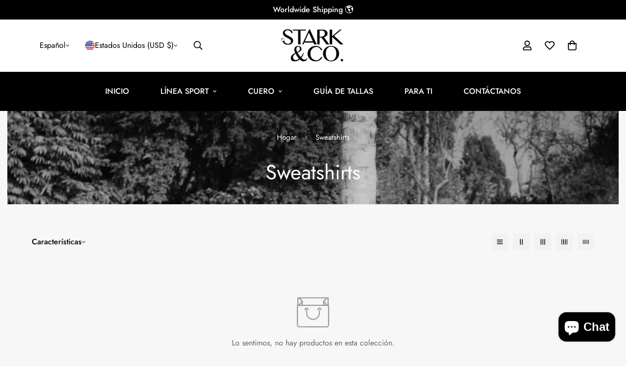

--- FILE ---
content_type: text/html; charset=utf-8
request_url: https://starkandco.pet/es/search?section_id=template--18369304461536__recent-viewed&type=product&q=
body_size: 279
content:
<div id="shopify-section-template--18369304461536__recent-viewed" class="shopify-section"><link href="//starkandco.pet/cdn/shop/t/10/assets/component-product-card.css?v=125916818467354245761723856147" rel="stylesheet" type="text/css" media="all" />
<link href="//starkandco.pet/cdn/shop/t/10/assets/component-product-inventory.css?v=111082497872923960041723856145" rel="stylesheet" type="text/css" media="all" />
<script src="//starkandco.pet/cdn/shop/t/10/assets/recently-viewed-products.js?v=86844863686693925301723856146" defer="defer"></script>

<style data-shopify>#m-section--template--18369304461536__recent-viewed {
    --column-gap: 30px;
    --column-gap-mobile: 16px;
    --row-gap: 40px;
    --row-gap-mobile: 30px;
    --items: 5;
    --section-padding-top: 40px;
    --section-padding-bottom: 100px;
  }</style><m-recently-viewed
  id="m-section--template--18369304461536__recent-viewed"
  class="m-section m:block m-recently-viewed m-swiper-overflow m:block m:hidden m-gradient m-color-footer"
  data-section-type="recently-viewed"
  data-section-id="template--18369304461536__recent-viewed"
  data-products-to-show="8"
  data-products-per-row="5"
  data-enable-slider="true"
  data-mobile-disable-slider="false"
  
    data-show-pagination="false"
    data-show-navigation="false"
  
  
  data-url="/es/search?section_id=template--18369304461536__recent-viewed&type=product&q="
  
>
  <div class="container-fluid m-section-my m-section-py">
    
    <div class="m-section__header m:text-left">
      <h2 class="m-section__heading h3 m-scroll-trigger animate--fade-in-up">
        Recently Viewed Products
      </h2>
    </div>
    <div class="m-product-list m-slider-control-hover-inside m:relative m-mixed-layout ">
      <div class="m-mixed-layout__wrapper swiper-container">
        <div
          class="m-mixed-layout__inner m:grid m-cols-5 m:grid-2-cols md:m:grid-3-cols lg:m:grid-3-cols xl:m:grid-5-cols swiper-wrapper"
          data-products-container
        ></div>
      </div>
      
        


<div class="m-slider-controls m-slider-controls--bottom-center m-slider-controls--absolute m:hidden">
  <div class="m-slider-controls__wrapper">
    
    
    
  </div>
</div>

      
    </div>
  </div>
</m-recently-viewed>

</div>

--- FILE ---
content_type: text/html; charset=UTF-8
request_url: https://dev.younet.network/infiniteoption/jxGetCustomVariantId/67129
body_size: 205
content:
 43800076878048